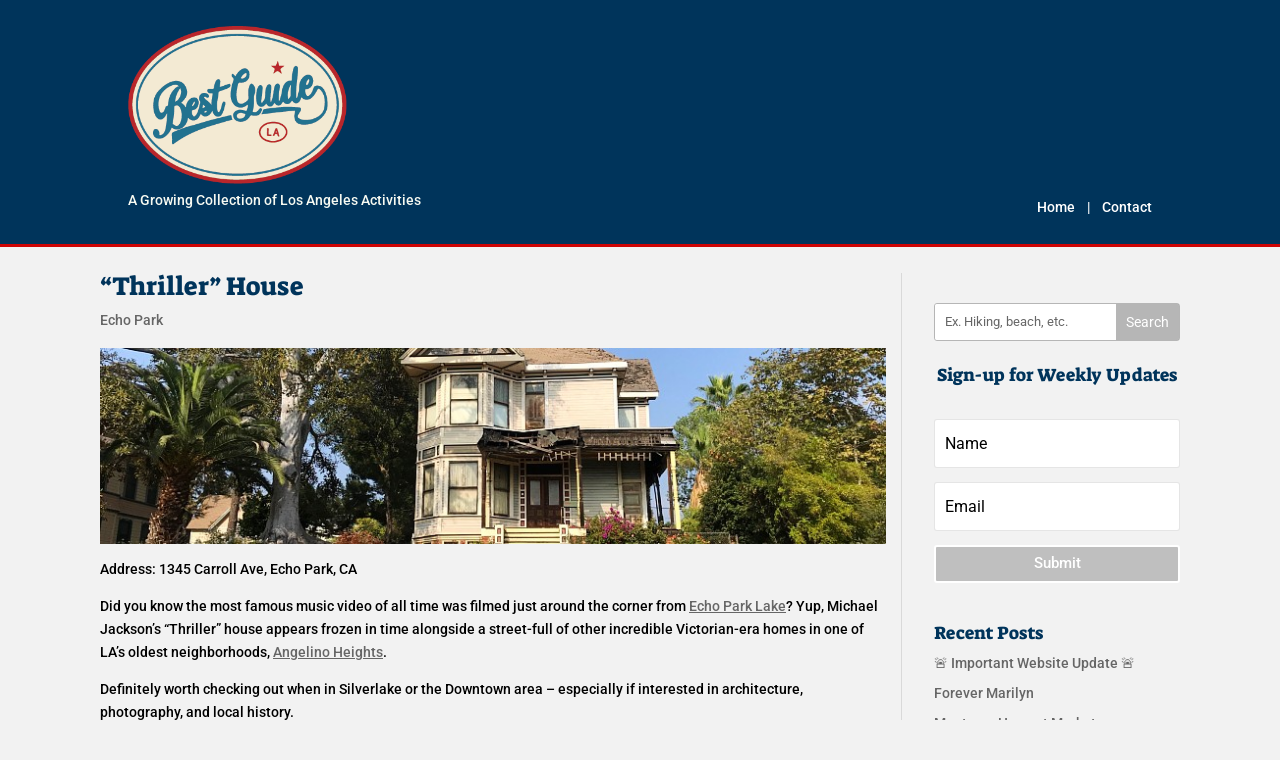

--- FILE ---
content_type: text/html; charset=utf-8
request_url: https://www.google.com/recaptcha/api2/anchor?ar=1&k=6Le0im0aAAAAAE5v2reG2p3EXLnCXkIZbHcflPc5&co=aHR0cHM6Ly93d3cuYmVzdGd1aWRlbGEuY29tOjQ0Mw..&hl=en&v=PoyoqOPhxBO7pBk68S4YbpHZ&size=invisible&anchor-ms=20000&execute-ms=30000&cb=qee1dnjup08n
body_size: 48668
content:
<!DOCTYPE HTML><html dir="ltr" lang="en"><head><meta http-equiv="Content-Type" content="text/html; charset=UTF-8">
<meta http-equiv="X-UA-Compatible" content="IE=edge">
<title>reCAPTCHA</title>
<style type="text/css">
/* cyrillic-ext */
@font-face {
  font-family: 'Roboto';
  font-style: normal;
  font-weight: 400;
  font-stretch: 100%;
  src: url(//fonts.gstatic.com/s/roboto/v48/KFO7CnqEu92Fr1ME7kSn66aGLdTylUAMa3GUBHMdazTgWw.woff2) format('woff2');
  unicode-range: U+0460-052F, U+1C80-1C8A, U+20B4, U+2DE0-2DFF, U+A640-A69F, U+FE2E-FE2F;
}
/* cyrillic */
@font-face {
  font-family: 'Roboto';
  font-style: normal;
  font-weight: 400;
  font-stretch: 100%;
  src: url(//fonts.gstatic.com/s/roboto/v48/KFO7CnqEu92Fr1ME7kSn66aGLdTylUAMa3iUBHMdazTgWw.woff2) format('woff2');
  unicode-range: U+0301, U+0400-045F, U+0490-0491, U+04B0-04B1, U+2116;
}
/* greek-ext */
@font-face {
  font-family: 'Roboto';
  font-style: normal;
  font-weight: 400;
  font-stretch: 100%;
  src: url(//fonts.gstatic.com/s/roboto/v48/KFO7CnqEu92Fr1ME7kSn66aGLdTylUAMa3CUBHMdazTgWw.woff2) format('woff2');
  unicode-range: U+1F00-1FFF;
}
/* greek */
@font-face {
  font-family: 'Roboto';
  font-style: normal;
  font-weight: 400;
  font-stretch: 100%;
  src: url(//fonts.gstatic.com/s/roboto/v48/KFO7CnqEu92Fr1ME7kSn66aGLdTylUAMa3-UBHMdazTgWw.woff2) format('woff2');
  unicode-range: U+0370-0377, U+037A-037F, U+0384-038A, U+038C, U+038E-03A1, U+03A3-03FF;
}
/* math */
@font-face {
  font-family: 'Roboto';
  font-style: normal;
  font-weight: 400;
  font-stretch: 100%;
  src: url(//fonts.gstatic.com/s/roboto/v48/KFO7CnqEu92Fr1ME7kSn66aGLdTylUAMawCUBHMdazTgWw.woff2) format('woff2');
  unicode-range: U+0302-0303, U+0305, U+0307-0308, U+0310, U+0312, U+0315, U+031A, U+0326-0327, U+032C, U+032F-0330, U+0332-0333, U+0338, U+033A, U+0346, U+034D, U+0391-03A1, U+03A3-03A9, U+03B1-03C9, U+03D1, U+03D5-03D6, U+03F0-03F1, U+03F4-03F5, U+2016-2017, U+2034-2038, U+203C, U+2040, U+2043, U+2047, U+2050, U+2057, U+205F, U+2070-2071, U+2074-208E, U+2090-209C, U+20D0-20DC, U+20E1, U+20E5-20EF, U+2100-2112, U+2114-2115, U+2117-2121, U+2123-214F, U+2190, U+2192, U+2194-21AE, U+21B0-21E5, U+21F1-21F2, U+21F4-2211, U+2213-2214, U+2216-22FF, U+2308-230B, U+2310, U+2319, U+231C-2321, U+2336-237A, U+237C, U+2395, U+239B-23B7, U+23D0, U+23DC-23E1, U+2474-2475, U+25AF, U+25B3, U+25B7, U+25BD, U+25C1, U+25CA, U+25CC, U+25FB, U+266D-266F, U+27C0-27FF, U+2900-2AFF, U+2B0E-2B11, U+2B30-2B4C, U+2BFE, U+3030, U+FF5B, U+FF5D, U+1D400-1D7FF, U+1EE00-1EEFF;
}
/* symbols */
@font-face {
  font-family: 'Roboto';
  font-style: normal;
  font-weight: 400;
  font-stretch: 100%;
  src: url(//fonts.gstatic.com/s/roboto/v48/KFO7CnqEu92Fr1ME7kSn66aGLdTylUAMaxKUBHMdazTgWw.woff2) format('woff2');
  unicode-range: U+0001-000C, U+000E-001F, U+007F-009F, U+20DD-20E0, U+20E2-20E4, U+2150-218F, U+2190, U+2192, U+2194-2199, U+21AF, U+21E6-21F0, U+21F3, U+2218-2219, U+2299, U+22C4-22C6, U+2300-243F, U+2440-244A, U+2460-24FF, U+25A0-27BF, U+2800-28FF, U+2921-2922, U+2981, U+29BF, U+29EB, U+2B00-2BFF, U+4DC0-4DFF, U+FFF9-FFFB, U+10140-1018E, U+10190-1019C, U+101A0, U+101D0-101FD, U+102E0-102FB, U+10E60-10E7E, U+1D2C0-1D2D3, U+1D2E0-1D37F, U+1F000-1F0FF, U+1F100-1F1AD, U+1F1E6-1F1FF, U+1F30D-1F30F, U+1F315, U+1F31C, U+1F31E, U+1F320-1F32C, U+1F336, U+1F378, U+1F37D, U+1F382, U+1F393-1F39F, U+1F3A7-1F3A8, U+1F3AC-1F3AF, U+1F3C2, U+1F3C4-1F3C6, U+1F3CA-1F3CE, U+1F3D4-1F3E0, U+1F3ED, U+1F3F1-1F3F3, U+1F3F5-1F3F7, U+1F408, U+1F415, U+1F41F, U+1F426, U+1F43F, U+1F441-1F442, U+1F444, U+1F446-1F449, U+1F44C-1F44E, U+1F453, U+1F46A, U+1F47D, U+1F4A3, U+1F4B0, U+1F4B3, U+1F4B9, U+1F4BB, U+1F4BF, U+1F4C8-1F4CB, U+1F4D6, U+1F4DA, U+1F4DF, U+1F4E3-1F4E6, U+1F4EA-1F4ED, U+1F4F7, U+1F4F9-1F4FB, U+1F4FD-1F4FE, U+1F503, U+1F507-1F50B, U+1F50D, U+1F512-1F513, U+1F53E-1F54A, U+1F54F-1F5FA, U+1F610, U+1F650-1F67F, U+1F687, U+1F68D, U+1F691, U+1F694, U+1F698, U+1F6AD, U+1F6B2, U+1F6B9-1F6BA, U+1F6BC, U+1F6C6-1F6CF, U+1F6D3-1F6D7, U+1F6E0-1F6EA, U+1F6F0-1F6F3, U+1F6F7-1F6FC, U+1F700-1F7FF, U+1F800-1F80B, U+1F810-1F847, U+1F850-1F859, U+1F860-1F887, U+1F890-1F8AD, U+1F8B0-1F8BB, U+1F8C0-1F8C1, U+1F900-1F90B, U+1F93B, U+1F946, U+1F984, U+1F996, U+1F9E9, U+1FA00-1FA6F, U+1FA70-1FA7C, U+1FA80-1FA89, U+1FA8F-1FAC6, U+1FACE-1FADC, U+1FADF-1FAE9, U+1FAF0-1FAF8, U+1FB00-1FBFF;
}
/* vietnamese */
@font-face {
  font-family: 'Roboto';
  font-style: normal;
  font-weight: 400;
  font-stretch: 100%;
  src: url(//fonts.gstatic.com/s/roboto/v48/KFO7CnqEu92Fr1ME7kSn66aGLdTylUAMa3OUBHMdazTgWw.woff2) format('woff2');
  unicode-range: U+0102-0103, U+0110-0111, U+0128-0129, U+0168-0169, U+01A0-01A1, U+01AF-01B0, U+0300-0301, U+0303-0304, U+0308-0309, U+0323, U+0329, U+1EA0-1EF9, U+20AB;
}
/* latin-ext */
@font-face {
  font-family: 'Roboto';
  font-style: normal;
  font-weight: 400;
  font-stretch: 100%;
  src: url(//fonts.gstatic.com/s/roboto/v48/KFO7CnqEu92Fr1ME7kSn66aGLdTylUAMa3KUBHMdazTgWw.woff2) format('woff2');
  unicode-range: U+0100-02BA, U+02BD-02C5, U+02C7-02CC, U+02CE-02D7, U+02DD-02FF, U+0304, U+0308, U+0329, U+1D00-1DBF, U+1E00-1E9F, U+1EF2-1EFF, U+2020, U+20A0-20AB, U+20AD-20C0, U+2113, U+2C60-2C7F, U+A720-A7FF;
}
/* latin */
@font-face {
  font-family: 'Roboto';
  font-style: normal;
  font-weight: 400;
  font-stretch: 100%;
  src: url(//fonts.gstatic.com/s/roboto/v48/KFO7CnqEu92Fr1ME7kSn66aGLdTylUAMa3yUBHMdazQ.woff2) format('woff2');
  unicode-range: U+0000-00FF, U+0131, U+0152-0153, U+02BB-02BC, U+02C6, U+02DA, U+02DC, U+0304, U+0308, U+0329, U+2000-206F, U+20AC, U+2122, U+2191, U+2193, U+2212, U+2215, U+FEFF, U+FFFD;
}
/* cyrillic-ext */
@font-face {
  font-family: 'Roboto';
  font-style: normal;
  font-weight: 500;
  font-stretch: 100%;
  src: url(//fonts.gstatic.com/s/roboto/v48/KFO7CnqEu92Fr1ME7kSn66aGLdTylUAMa3GUBHMdazTgWw.woff2) format('woff2');
  unicode-range: U+0460-052F, U+1C80-1C8A, U+20B4, U+2DE0-2DFF, U+A640-A69F, U+FE2E-FE2F;
}
/* cyrillic */
@font-face {
  font-family: 'Roboto';
  font-style: normal;
  font-weight: 500;
  font-stretch: 100%;
  src: url(//fonts.gstatic.com/s/roboto/v48/KFO7CnqEu92Fr1ME7kSn66aGLdTylUAMa3iUBHMdazTgWw.woff2) format('woff2');
  unicode-range: U+0301, U+0400-045F, U+0490-0491, U+04B0-04B1, U+2116;
}
/* greek-ext */
@font-face {
  font-family: 'Roboto';
  font-style: normal;
  font-weight: 500;
  font-stretch: 100%;
  src: url(//fonts.gstatic.com/s/roboto/v48/KFO7CnqEu92Fr1ME7kSn66aGLdTylUAMa3CUBHMdazTgWw.woff2) format('woff2');
  unicode-range: U+1F00-1FFF;
}
/* greek */
@font-face {
  font-family: 'Roboto';
  font-style: normal;
  font-weight: 500;
  font-stretch: 100%;
  src: url(//fonts.gstatic.com/s/roboto/v48/KFO7CnqEu92Fr1ME7kSn66aGLdTylUAMa3-UBHMdazTgWw.woff2) format('woff2');
  unicode-range: U+0370-0377, U+037A-037F, U+0384-038A, U+038C, U+038E-03A1, U+03A3-03FF;
}
/* math */
@font-face {
  font-family: 'Roboto';
  font-style: normal;
  font-weight: 500;
  font-stretch: 100%;
  src: url(//fonts.gstatic.com/s/roboto/v48/KFO7CnqEu92Fr1ME7kSn66aGLdTylUAMawCUBHMdazTgWw.woff2) format('woff2');
  unicode-range: U+0302-0303, U+0305, U+0307-0308, U+0310, U+0312, U+0315, U+031A, U+0326-0327, U+032C, U+032F-0330, U+0332-0333, U+0338, U+033A, U+0346, U+034D, U+0391-03A1, U+03A3-03A9, U+03B1-03C9, U+03D1, U+03D5-03D6, U+03F0-03F1, U+03F4-03F5, U+2016-2017, U+2034-2038, U+203C, U+2040, U+2043, U+2047, U+2050, U+2057, U+205F, U+2070-2071, U+2074-208E, U+2090-209C, U+20D0-20DC, U+20E1, U+20E5-20EF, U+2100-2112, U+2114-2115, U+2117-2121, U+2123-214F, U+2190, U+2192, U+2194-21AE, U+21B0-21E5, U+21F1-21F2, U+21F4-2211, U+2213-2214, U+2216-22FF, U+2308-230B, U+2310, U+2319, U+231C-2321, U+2336-237A, U+237C, U+2395, U+239B-23B7, U+23D0, U+23DC-23E1, U+2474-2475, U+25AF, U+25B3, U+25B7, U+25BD, U+25C1, U+25CA, U+25CC, U+25FB, U+266D-266F, U+27C0-27FF, U+2900-2AFF, U+2B0E-2B11, U+2B30-2B4C, U+2BFE, U+3030, U+FF5B, U+FF5D, U+1D400-1D7FF, U+1EE00-1EEFF;
}
/* symbols */
@font-face {
  font-family: 'Roboto';
  font-style: normal;
  font-weight: 500;
  font-stretch: 100%;
  src: url(//fonts.gstatic.com/s/roboto/v48/KFO7CnqEu92Fr1ME7kSn66aGLdTylUAMaxKUBHMdazTgWw.woff2) format('woff2');
  unicode-range: U+0001-000C, U+000E-001F, U+007F-009F, U+20DD-20E0, U+20E2-20E4, U+2150-218F, U+2190, U+2192, U+2194-2199, U+21AF, U+21E6-21F0, U+21F3, U+2218-2219, U+2299, U+22C4-22C6, U+2300-243F, U+2440-244A, U+2460-24FF, U+25A0-27BF, U+2800-28FF, U+2921-2922, U+2981, U+29BF, U+29EB, U+2B00-2BFF, U+4DC0-4DFF, U+FFF9-FFFB, U+10140-1018E, U+10190-1019C, U+101A0, U+101D0-101FD, U+102E0-102FB, U+10E60-10E7E, U+1D2C0-1D2D3, U+1D2E0-1D37F, U+1F000-1F0FF, U+1F100-1F1AD, U+1F1E6-1F1FF, U+1F30D-1F30F, U+1F315, U+1F31C, U+1F31E, U+1F320-1F32C, U+1F336, U+1F378, U+1F37D, U+1F382, U+1F393-1F39F, U+1F3A7-1F3A8, U+1F3AC-1F3AF, U+1F3C2, U+1F3C4-1F3C6, U+1F3CA-1F3CE, U+1F3D4-1F3E0, U+1F3ED, U+1F3F1-1F3F3, U+1F3F5-1F3F7, U+1F408, U+1F415, U+1F41F, U+1F426, U+1F43F, U+1F441-1F442, U+1F444, U+1F446-1F449, U+1F44C-1F44E, U+1F453, U+1F46A, U+1F47D, U+1F4A3, U+1F4B0, U+1F4B3, U+1F4B9, U+1F4BB, U+1F4BF, U+1F4C8-1F4CB, U+1F4D6, U+1F4DA, U+1F4DF, U+1F4E3-1F4E6, U+1F4EA-1F4ED, U+1F4F7, U+1F4F9-1F4FB, U+1F4FD-1F4FE, U+1F503, U+1F507-1F50B, U+1F50D, U+1F512-1F513, U+1F53E-1F54A, U+1F54F-1F5FA, U+1F610, U+1F650-1F67F, U+1F687, U+1F68D, U+1F691, U+1F694, U+1F698, U+1F6AD, U+1F6B2, U+1F6B9-1F6BA, U+1F6BC, U+1F6C6-1F6CF, U+1F6D3-1F6D7, U+1F6E0-1F6EA, U+1F6F0-1F6F3, U+1F6F7-1F6FC, U+1F700-1F7FF, U+1F800-1F80B, U+1F810-1F847, U+1F850-1F859, U+1F860-1F887, U+1F890-1F8AD, U+1F8B0-1F8BB, U+1F8C0-1F8C1, U+1F900-1F90B, U+1F93B, U+1F946, U+1F984, U+1F996, U+1F9E9, U+1FA00-1FA6F, U+1FA70-1FA7C, U+1FA80-1FA89, U+1FA8F-1FAC6, U+1FACE-1FADC, U+1FADF-1FAE9, U+1FAF0-1FAF8, U+1FB00-1FBFF;
}
/* vietnamese */
@font-face {
  font-family: 'Roboto';
  font-style: normal;
  font-weight: 500;
  font-stretch: 100%;
  src: url(//fonts.gstatic.com/s/roboto/v48/KFO7CnqEu92Fr1ME7kSn66aGLdTylUAMa3OUBHMdazTgWw.woff2) format('woff2');
  unicode-range: U+0102-0103, U+0110-0111, U+0128-0129, U+0168-0169, U+01A0-01A1, U+01AF-01B0, U+0300-0301, U+0303-0304, U+0308-0309, U+0323, U+0329, U+1EA0-1EF9, U+20AB;
}
/* latin-ext */
@font-face {
  font-family: 'Roboto';
  font-style: normal;
  font-weight: 500;
  font-stretch: 100%;
  src: url(//fonts.gstatic.com/s/roboto/v48/KFO7CnqEu92Fr1ME7kSn66aGLdTylUAMa3KUBHMdazTgWw.woff2) format('woff2');
  unicode-range: U+0100-02BA, U+02BD-02C5, U+02C7-02CC, U+02CE-02D7, U+02DD-02FF, U+0304, U+0308, U+0329, U+1D00-1DBF, U+1E00-1E9F, U+1EF2-1EFF, U+2020, U+20A0-20AB, U+20AD-20C0, U+2113, U+2C60-2C7F, U+A720-A7FF;
}
/* latin */
@font-face {
  font-family: 'Roboto';
  font-style: normal;
  font-weight: 500;
  font-stretch: 100%;
  src: url(//fonts.gstatic.com/s/roboto/v48/KFO7CnqEu92Fr1ME7kSn66aGLdTylUAMa3yUBHMdazQ.woff2) format('woff2');
  unicode-range: U+0000-00FF, U+0131, U+0152-0153, U+02BB-02BC, U+02C6, U+02DA, U+02DC, U+0304, U+0308, U+0329, U+2000-206F, U+20AC, U+2122, U+2191, U+2193, U+2212, U+2215, U+FEFF, U+FFFD;
}
/* cyrillic-ext */
@font-face {
  font-family: 'Roboto';
  font-style: normal;
  font-weight: 900;
  font-stretch: 100%;
  src: url(//fonts.gstatic.com/s/roboto/v48/KFO7CnqEu92Fr1ME7kSn66aGLdTylUAMa3GUBHMdazTgWw.woff2) format('woff2');
  unicode-range: U+0460-052F, U+1C80-1C8A, U+20B4, U+2DE0-2DFF, U+A640-A69F, U+FE2E-FE2F;
}
/* cyrillic */
@font-face {
  font-family: 'Roboto';
  font-style: normal;
  font-weight: 900;
  font-stretch: 100%;
  src: url(//fonts.gstatic.com/s/roboto/v48/KFO7CnqEu92Fr1ME7kSn66aGLdTylUAMa3iUBHMdazTgWw.woff2) format('woff2');
  unicode-range: U+0301, U+0400-045F, U+0490-0491, U+04B0-04B1, U+2116;
}
/* greek-ext */
@font-face {
  font-family: 'Roboto';
  font-style: normal;
  font-weight: 900;
  font-stretch: 100%;
  src: url(//fonts.gstatic.com/s/roboto/v48/KFO7CnqEu92Fr1ME7kSn66aGLdTylUAMa3CUBHMdazTgWw.woff2) format('woff2');
  unicode-range: U+1F00-1FFF;
}
/* greek */
@font-face {
  font-family: 'Roboto';
  font-style: normal;
  font-weight: 900;
  font-stretch: 100%;
  src: url(//fonts.gstatic.com/s/roboto/v48/KFO7CnqEu92Fr1ME7kSn66aGLdTylUAMa3-UBHMdazTgWw.woff2) format('woff2');
  unicode-range: U+0370-0377, U+037A-037F, U+0384-038A, U+038C, U+038E-03A1, U+03A3-03FF;
}
/* math */
@font-face {
  font-family: 'Roboto';
  font-style: normal;
  font-weight: 900;
  font-stretch: 100%;
  src: url(//fonts.gstatic.com/s/roboto/v48/KFO7CnqEu92Fr1ME7kSn66aGLdTylUAMawCUBHMdazTgWw.woff2) format('woff2');
  unicode-range: U+0302-0303, U+0305, U+0307-0308, U+0310, U+0312, U+0315, U+031A, U+0326-0327, U+032C, U+032F-0330, U+0332-0333, U+0338, U+033A, U+0346, U+034D, U+0391-03A1, U+03A3-03A9, U+03B1-03C9, U+03D1, U+03D5-03D6, U+03F0-03F1, U+03F4-03F5, U+2016-2017, U+2034-2038, U+203C, U+2040, U+2043, U+2047, U+2050, U+2057, U+205F, U+2070-2071, U+2074-208E, U+2090-209C, U+20D0-20DC, U+20E1, U+20E5-20EF, U+2100-2112, U+2114-2115, U+2117-2121, U+2123-214F, U+2190, U+2192, U+2194-21AE, U+21B0-21E5, U+21F1-21F2, U+21F4-2211, U+2213-2214, U+2216-22FF, U+2308-230B, U+2310, U+2319, U+231C-2321, U+2336-237A, U+237C, U+2395, U+239B-23B7, U+23D0, U+23DC-23E1, U+2474-2475, U+25AF, U+25B3, U+25B7, U+25BD, U+25C1, U+25CA, U+25CC, U+25FB, U+266D-266F, U+27C0-27FF, U+2900-2AFF, U+2B0E-2B11, U+2B30-2B4C, U+2BFE, U+3030, U+FF5B, U+FF5D, U+1D400-1D7FF, U+1EE00-1EEFF;
}
/* symbols */
@font-face {
  font-family: 'Roboto';
  font-style: normal;
  font-weight: 900;
  font-stretch: 100%;
  src: url(//fonts.gstatic.com/s/roboto/v48/KFO7CnqEu92Fr1ME7kSn66aGLdTylUAMaxKUBHMdazTgWw.woff2) format('woff2');
  unicode-range: U+0001-000C, U+000E-001F, U+007F-009F, U+20DD-20E0, U+20E2-20E4, U+2150-218F, U+2190, U+2192, U+2194-2199, U+21AF, U+21E6-21F0, U+21F3, U+2218-2219, U+2299, U+22C4-22C6, U+2300-243F, U+2440-244A, U+2460-24FF, U+25A0-27BF, U+2800-28FF, U+2921-2922, U+2981, U+29BF, U+29EB, U+2B00-2BFF, U+4DC0-4DFF, U+FFF9-FFFB, U+10140-1018E, U+10190-1019C, U+101A0, U+101D0-101FD, U+102E0-102FB, U+10E60-10E7E, U+1D2C0-1D2D3, U+1D2E0-1D37F, U+1F000-1F0FF, U+1F100-1F1AD, U+1F1E6-1F1FF, U+1F30D-1F30F, U+1F315, U+1F31C, U+1F31E, U+1F320-1F32C, U+1F336, U+1F378, U+1F37D, U+1F382, U+1F393-1F39F, U+1F3A7-1F3A8, U+1F3AC-1F3AF, U+1F3C2, U+1F3C4-1F3C6, U+1F3CA-1F3CE, U+1F3D4-1F3E0, U+1F3ED, U+1F3F1-1F3F3, U+1F3F5-1F3F7, U+1F408, U+1F415, U+1F41F, U+1F426, U+1F43F, U+1F441-1F442, U+1F444, U+1F446-1F449, U+1F44C-1F44E, U+1F453, U+1F46A, U+1F47D, U+1F4A3, U+1F4B0, U+1F4B3, U+1F4B9, U+1F4BB, U+1F4BF, U+1F4C8-1F4CB, U+1F4D6, U+1F4DA, U+1F4DF, U+1F4E3-1F4E6, U+1F4EA-1F4ED, U+1F4F7, U+1F4F9-1F4FB, U+1F4FD-1F4FE, U+1F503, U+1F507-1F50B, U+1F50D, U+1F512-1F513, U+1F53E-1F54A, U+1F54F-1F5FA, U+1F610, U+1F650-1F67F, U+1F687, U+1F68D, U+1F691, U+1F694, U+1F698, U+1F6AD, U+1F6B2, U+1F6B9-1F6BA, U+1F6BC, U+1F6C6-1F6CF, U+1F6D3-1F6D7, U+1F6E0-1F6EA, U+1F6F0-1F6F3, U+1F6F7-1F6FC, U+1F700-1F7FF, U+1F800-1F80B, U+1F810-1F847, U+1F850-1F859, U+1F860-1F887, U+1F890-1F8AD, U+1F8B0-1F8BB, U+1F8C0-1F8C1, U+1F900-1F90B, U+1F93B, U+1F946, U+1F984, U+1F996, U+1F9E9, U+1FA00-1FA6F, U+1FA70-1FA7C, U+1FA80-1FA89, U+1FA8F-1FAC6, U+1FACE-1FADC, U+1FADF-1FAE9, U+1FAF0-1FAF8, U+1FB00-1FBFF;
}
/* vietnamese */
@font-face {
  font-family: 'Roboto';
  font-style: normal;
  font-weight: 900;
  font-stretch: 100%;
  src: url(//fonts.gstatic.com/s/roboto/v48/KFO7CnqEu92Fr1ME7kSn66aGLdTylUAMa3OUBHMdazTgWw.woff2) format('woff2');
  unicode-range: U+0102-0103, U+0110-0111, U+0128-0129, U+0168-0169, U+01A0-01A1, U+01AF-01B0, U+0300-0301, U+0303-0304, U+0308-0309, U+0323, U+0329, U+1EA0-1EF9, U+20AB;
}
/* latin-ext */
@font-face {
  font-family: 'Roboto';
  font-style: normal;
  font-weight: 900;
  font-stretch: 100%;
  src: url(//fonts.gstatic.com/s/roboto/v48/KFO7CnqEu92Fr1ME7kSn66aGLdTylUAMa3KUBHMdazTgWw.woff2) format('woff2');
  unicode-range: U+0100-02BA, U+02BD-02C5, U+02C7-02CC, U+02CE-02D7, U+02DD-02FF, U+0304, U+0308, U+0329, U+1D00-1DBF, U+1E00-1E9F, U+1EF2-1EFF, U+2020, U+20A0-20AB, U+20AD-20C0, U+2113, U+2C60-2C7F, U+A720-A7FF;
}
/* latin */
@font-face {
  font-family: 'Roboto';
  font-style: normal;
  font-weight: 900;
  font-stretch: 100%;
  src: url(//fonts.gstatic.com/s/roboto/v48/KFO7CnqEu92Fr1ME7kSn66aGLdTylUAMa3yUBHMdazQ.woff2) format('woff2');
  unicode-range: U+0000-00FF, U+0131, U+0152-0153, U+02BB-02BC, U+02C6, U+02DA, U+02DC, U+0304, U+0308, U+0329, U+2000-206F, U+20AC, U+2122, U+2191, U+2193, U+2212, U+2215, U+FEFF, U+FFFD;
}

</style>
<link rel="stylesheet" type="text/css" href="https://www.gstatic.com/recaptcha/releases/PoyoqOPhxBO7pBk68S4YbpHZ/styles__ltr.css">
<script nonce="E-KhyS2Lf341TY7XpO27yA" type="text/javascript">window['__recaptcha_api'] = 'https://www.google.com/recaptcha/api2/';</script>
<script type="text/javascript" src="https://www.gstatic.com/recaptcha/releases/PoyoqOPhxBO7pBk68S4YbpHZ/recaptcha__en.js" nonce="E-KhyS2Lf341TY7XpO27yA">
      
    </script></head>
<body><div id="rc-anchor-alert" class="rc-anchor-alert"></div>
<input type="hidden" id="recaptcha-token" value="[base64]">
<script type="text/javascript" nonce="E-KhyS2Lf341TY7XpO27yA">
      recaptcha.anchor.Main.init("[\x22ainput\x22,[\x22bgdata\x22,\x22\x22,\[base64]/[base64]/[base64]/[base64]/[base64]/UltsKytdPUU6KEU8MjA0OD9SW2wrK109RT4+NnwxOTI6KChFJjY0NTEyKT09NTUyOTYmJk0rMTxjLmxlbmd0aCYmKGMuY2hhckNvZGVBdChNKzEpJjY0NTEyKT09NTYzMjA/[base64]/[base64]/[base64]/[base64]/[base64]/[base64]/[base64]\x22,\[base64]\x22,\x22woYVPzk/w7VAYMKkw6JcwpHCosK+GVvCt8K0WisCw50iw61LWTPCvMOkIEPDuT0sCDwTeBIYwoBGWjTDugPDqcKhAAJ3BMKKFsKSwrVbShbDgFLCkGI/w5U/UHLDvcOFwoTDrhHDlcOKccObw4c9GjZVKh3DtBdCwrfDl8OuGzfDtMKPLARGPcOAw7HDlMKyw6/[base64]/[base64]/a8K1w4RywoELR3TCkmzCh3wlwplxw7/[base64]/CmApjw47CrQBGM0TCvCYxRVXDuBAbw77CucO5KsONwobCk8KBLMK8G8Klw7p1w4ZmwrbCigPCvBUfwrbCghdLwpTCsTbDjcOiFcOjakl+BcOqGzkYwo/CnsO+w71TfsK8RmLCnj3DjjnCpsKrCwZ2WcOjw4PCqCnCoMOxwp/Do39Dc0vCkMO3w6DCr8OvwpTCnytYwofDpsOLwrNDw7Mpw54FJXs9w4rDqcKeGQ7Ci8O8Rj3Dh37DksOjMnRzwokJwq5fw4dCw4XDhQs2w4waIcOIw74qwrPDnz1uTcOywqzDu8OsFsOFaARHdWwXSwTCj8OvZ8OdCMO6w7U/dMOgJ8OlecKIHMKNwpTCsQLDuwV8dRbCt8KWWRrDmsOlw7rCksOFUgzDusOpfBZMRl/DhHpZwqbCgMKEdcOUfMO2w73DpyfCgHBVw4DDo8KoLATDmEcqewjCjUoHNCJHeVzCh2ZqwrQOwok/dRVQwotoLsK8XMKkM8OawonCq8Kxwq/CmV/DgxtHw458w401KyHCt3zCgWkEOMOUw4kURXPCtsObT8KjKMK8aMKYOsO/w6vDpWjCg33DsnVcG8KKX8OUasOlw5BCEy9Dw4J3XxBnbcOdORU9IMK0TncZwq/CjTY8FjxgFcOMwr0yRkDCkMOpWcO4w6jDmR0kQsOjw7NgUMOVNjxkw4RyUB/DqcOtQ8OYwp/Dt1LDjj0aw4FgZsKxwoLCr0VnccO7wpJAA8OCwrlZw6nCocKbSiDCkcKLSG3DhwAxw4kXYMKVfsOLD8Kkw5Yow5TCiyx+w60Pw6oTw7M4woRldMKcCllPw6V9w7piOR7CusOfw6jCrSYrw59gIcOXw5bDocKIchM2w6rCqWfCs33DmsKbUygmwqnCgUU2w5/[base64]/Dhg8Mw4cSJwFEwpHCq0F4W8KnLMO3dcKzE8KtQUXCjiDDgMOOAcKgewXCs1zDnsK2UcORw6JQU8KkbsKVw4XCkMKhwp4LdcOPw7rDhnzCp8K4woXDucO0Z0INA1/[base64]/[base64]/DoMK6A8KIOcOdfFXDp2HDisK6w6PDm14Zwr9Pw7XDjMOEwpBUwoTClsKmXcKSccKvG8KFZk7Ds3ZRwrPDmUBkVizClsOIVk1MFsO5AsKUw41+RVjDs8KiCcOIWg/Do2PDmMKrwo3Csk5vwpkJwrtmw7fDjQHCicK7Mj4qwogaworDqMK0woPCp8Odwp1BwoXDt8KFw6DDrcKmwpnDtzfCsVJ2YSg3wqPDtcOVw5M3amI+dzTDoX44FcK/w708w7LDocKqw4LDj8OHw4orw6IQCMOWwq8Ww6VUC8OSwr7CvE/CicOsw5/DgMORMMKgVsOpwrlsDMOpcMOlf3rCkcK8w4XDvhTCvMKTw4k1wpfCoMKZwqzCrnNowofCm8OaXsO2GcO1AcO+NcOhw7NxwrrCh8Okw6/CoMOYwo/DrcK3QcKfw6Ybw5dIIMKbw4gVwqLDi1kyWVhUw44ZwrovPENpHsObwqLDksO+w4TDmDTCnBocEcKDYMO9TcO1w5DCp8OdS0rCo21PIgzDs8O1AcORIWdaL8OaM23Dv8O5LsKVwr7Cg8OMO8K/[base64]/[base64]/Ckl4CbcOuwrYubCMDFV3DkMOnMDXCu8OMwr15CcKkwpDDvcO9dsOMfcKzwpLCu8KXwrbDpBVEw5fCv8KnZ8OkdcKGfMKhIkbCi0XDgcONHcOXIWImwrZhwq/DvkvDv2hOBcK3FTzCnlIdw7ofA1zDhxrCq1DCqnrDtsOdw4fDpMOowpHClxvDnH3DrMOvw7BZIMKUwoYuw4/[base64]/w5dZU8OWKMOjL8OTw5oKw6zCjsOAwp7DpcK/wqQbIxDCr1bCuMKCcmHDo8Omw5PDnR/[base64]/Cm8Olw6oNNCDDqD3ChDDCp8KNAMOww6x3wppzAsKcaHQrw4NCVlVxwqvCmsOWLMKgIDDDrU/Cg8OtwrLDjiMEwq/CrkfDvU50RyDDpTQ5VgjCq8OjD8O4wpkMw7sTwqIacS8CLEXCjcONw6XDpVQAw6HCpB3ChCTCu8KMwoMmd24oAcOLw4vDgsKsXcOrw5Z+wrAlw5l3MMKFwplLw5cSwqltJMOtST1zdcK/w7cYwqLDt8O5woEvw5PDkTjDrBjCo8OpKVdaK8O/QsKfOnIyw7Qtwo1Vw4kcwrErw77CkBTDm8KRAsKDw4pdw6nCo8KbS8Kjw5jDihBEQD3DlxLChcOEGMKIFMOIMyxKw5cvw6vDglgEwpfDvmIWT8OXamTCmcODK8OcTydQGsOkw6gVw6U1w4fChj7DsQE7w5wdbAfCs8Oqw6/CsMKkwqAlNSI+w5s3wrHDh8Orw5Y5wo8lwo/[base64]/CtMKjw6zCukUUw7nDtcOnDy/Cu8Oow5vDpcK6wozCs0/Dr8KcdcOjCMOmwp/CicK5w6rCvcKzw4/[base64]/DkS7DslZow5jDji1Rw5bCrsKyfWdMwrHCjMKnw5gLw4dJw6FQesOnwqHCtgLDuV7CrFNow4bDvDHDgcKAwpw0wqVsGcKSworDj8OOw588wpo3w7rDtUjChQNNGxLCs8O7woLCrsK5LcKbw7rCp0PCmsO7YsKMRWotw5DDtsKKGVpwZsOYeGoQwr0uwow/wrYvSsO0K1jCgsKjw5wwFcKSUDMjw58GwoPDvBtlc8KjPU7DscKrDHbCp8OfDCFbwpVKw4I+IMKVwrLChsK0EcOFeDogw4rDtsO3w4gmFcKkwpAZw5/DjjxbU8OaMQLDpcOtNyjDnGvDukDCmcOqwpvCmcK9UyXChsOaeAFEwqN/PWVvw64ncmTChEHDrzk2LcO7WMKMw6XDt27Dn8Opw7jDqHbDrlnDsnXCp8KVwo1gwqY2GERVDMKqwpXCoB3CmMORwp/[base64]/DtWo1wpFhw6BxwodbwoVww4x6eynDnS3DpcOMWBoYITzCl8K2wrk+MlzCrsO9aQLCtATDiMKeNcKNJMKTBcOaw6Fsw7jDjSLChE/DrxgtwqnCmMKAbF9fw6c0OcO9cMOCwqF5G8K0ZFlLXTBhw5YvSDbCiQvDo8K1L2LCuMOdwp7Dv8OZdD07w7vDj8KLw6jDqmnDvV9TeCw9fcKhB8OidsOWIsKzwpRBwrnCkcOxJMKVew3DsD4Cwr5pScK3woHDtMONwo42wpZqH3HChF/[base64]/CssOcPh0tw7c6UcKXMA3CiGPCiMK3wp4XVE87wpc+w7pcP8OcHsOdw5wOfldFUTLCisONcsO4eMKwDsOhw705w7xSwq3CvMKaw5sjC0PClcKgw7EWEmLDuMOjw4/Cl8Otw6pUwrpKBlHDpAjCjCjCi8Odw4jCuwEBU8KbwozDp0s3Bh/CpA0jwo15NMKvfEBxQyvDtzMfwpBLwpHDlFXDqFMiw5dsBDjDr2TCsMOrwqMGVkXDisK6woXClcOjw4wZXMO6Yh/DiMOKXSI8w7ofeUhiWcOiMsKPX03DlTAfenXCtzdsw6RYN0bDkMO9JsOSwqHDjU7CoMK2w5DCoMKXFQQ/w7rCmsOzwr1lwqArW8KjLMK0asOUw7ApwpnDmzjDqMOqMSrDqlvCvMKfOwLCg8K8HsOpw7PCp8Oxw68xwqBba13DuMOnIiwxwpDCnU7CkQPDp0U3TjRzwojDq18FLWfDsVPDgMObUBZ/[base64]/DgxfDhB/CqsOebArCt8KdI8KmwqLCsjJEGXjDhBfCvMOWw4R7OMOVKMK3wrBrwpxKa0/[base64]/DvTIGaX0XwpZbw6l2N8KnHX3DmknDncO/w4rCiSNXwqfDnMKvw7vDocORTsKlc1TCucKsw4bCtcOIw5BrwrnCoy9fc199w43DhsKKDwYcMMKJw6ZjWFvCscKpMljCpGRrwqY/woVIw4RPGistw6DDjsKcVCLDoj4bwo3CmitXfsKRw6LChsKBw45Pw5xpWMOnBCzDoyHDjEscC8KPwrAww6vDmzI8w6tsVcKtw7vCrsKRABLDo3Vew4rCn29Vwp1sQXLDph3CvcKCw6/CnHjCsB3DihFhQsK9wpLCtMKgw7bCnAEhw6DDvsKMWgzCvcODw4PCq8O0WCgLwqTDkCYdPkknw7fDrcO2woLClm5JAHbDpl/DqcK7A8OHPXFkw6HDj8K4DcKMwr90w65/w5HCnFXCiE02Ey7DnMKIUcKyw74QwojDozrDvkdJw7HCo2HCicOwDXQLNRVvQ0DDkl98w6rDiGnDrMOvw7TDsUjChMO5eMK7wr3Ch8OIMcOnKyHDrBctZsOcSUPDscObUsKDDsKTw5LCssKVw5YsworCoA/Csmt1dlseLk/ClFrCvsOPAsO1wrzDlcKcw6PDk8KIwp1ef2c4JzAAQF0jbcOBwrfCiV/DoU1jwolfw4TChMKUw7IVw5XCicKjTwQww4AFT8KORRjDpcO5IMKafxViw6fDgRDDm8K+Tn8XJcOIwrTDrz0UwrrDlMKvw5haw4zCuhtZOcOqUcO/MEfDpsKNa0J5wqk4JcKqB2vDoyZHwp81wrRpwrJZXRrCnTjClVHDuCXDhTXDjMOsFwFfcyI2w77Dnjstw67DhMKEwqM1wq/CucOEVGJew6puwoIMZ8KHPGnCk0jDicKgQndvH1DDrsKdeGbCkkQYw5w/w6MzHiMJMl/CvMO/XnrCisK6VsKQeMO3wrBOd8K4DAQ/w77Csi3DuiRdw5oRUVsVw71Xw5vDgG/Dq2wwLE8ow5nDm8OdwrISwpErbMKvw6YHw4/CiMOWw4bChR7CmMOmwrXClBcxbhzCrMOcw6JjYcO1w7odw6/ClAJlw4YPZnxna8OlwrZewo/CpMOBw7lgd8OTBsOWecKJAXNZw70Kw4HCksOxwqvCkEfCqGxfeUYYw4nCiTk9w6RbAcKrw7N1QMO8agBWRHYoXsKcw7jCkS0pKcKWw4hXWMOJHcK8woHDhGcOw7fCvsKHwpVTw4ICWcOiwrrCpiHDnMK5wpLDisOQcsKAfhPDhBfCoj/DjsKjwrnCh8OlwpZYwq1tw4HDmx/[base64]/AMO8DcK4TC5Mw7MvwpTCm8OiwoJJwrzCiTXDiyQRdgrCs2LDhsKkw60hwrbDjg7DtSg0wp/[base64]/DkMKdw5zCmsK2csO2CsO0w5Vjwo5IZUrCpmMlaHQGwoPDkSA1w5nDvcK7w4kLXzx7wpDCqMK8QlTCnsKfHsKhPyfDr2I3JDbDoMOYZVpmfcKyNXTDnMKqKcKVaA3DrnAPw5bDnsOuEMOzwo3CmwTCrMO3UW/CnhRSw7FUw5RjwoV9LsOHXkEhaBQnw5wMBDzDmMK0YcO4wqrDlMKUwpVOBw/DhUTCpXdpZgXDgcOrGsKPwrMZfsKxMcKNasOcwr8xVgE7SwHCq8Kxw6kzwrfCscKNwoJrwoklw5tJPsKIw4sYecKSw5YmA0TDmyFiFjHCjXfChi4Iw5HCuU3DkcK6wo/[base64]/DmDDDk3rDhnhAJsKeHMObwojChh/Dr17DhcKHYjDDrcKzBcOnwrLDhsO6dsOnC8K0w60APksHw5DDiV/ClMOrw6LCjRnCvWfDgXBYwrLCs8OtwotKWMKww4LDqBfDh8OZKTXCqsOQwrp/ez5cGMKPM1dAwoVVYsKgw5TCosKdDcK8w5XDjsKfwrHCnxx3wpVJwoQlwoPDvcKnWyzChwXCvsKxa2AUwohqw5R6NsKHBgIgwpfDucOOw4tMcDUvU8O3XMK8ScOafxQLwqFew5V4NMO0XMOFfMKQRcOdw5d4w7LDsMOgw6XClUZjNMO/[base64]/CjSsZQQNBwq/DkGTCsWMKwrZqwqXDicK/[base64]/[base64]/JsOFXg7Dh8KNScKMR8Kzw5FCwox+wr3CscOhwoTCjsOIwrIjwpDDicOGwrHDqm/DtVl0XXpuayp0w6F2A8OBwopSwqfDqXojKn7CkA0vw7sBw4p8w4TDqyXCpGoYw63Ck0Q9wpvDhnXDukN8woR7w4w5w6g1RnzCqsKqZcOVwqHCt8OAwrJSwqhCcyMDTxZscXnCljI7V8O0w6/CuS0jPiXDrAoOfMKvw7DDrMKKccOWw4ZWw6sowoPCj0F6wpFaegtCXHplLcOpUsOhw7R8wr3CtMKAwqZUP8Knwo1cL8Oewr8rPQIZwqtGw5HCusO6IMOqwq3DqcOfw47CvcOre14rFHzCkDVjOcOQwp3DjAXClyXDlgLChMOtwqN1fyLDoy/DrMKATsO/w7AWw4E3w7zCnsOlwoVQXTXCvjRHczgzworDmcOkPsOawonCiw5YwrBNP2TDl8O0dMK9NcK2SMKmw5PCvD52w4rCpsKIwrBtw4jCiXnDq8O2QMOiw6RTwpjCiTXDn2pSRDbCvsOXw4NTFXzDoFbCkcKkemXDjQYUex7DnSHDl8OlwoE/Bh11E8O9w4PCv0dkwoDCssKlw7o2wrVWw6UqwpAsL8KiwpjCicO1w7IpDSlQX8KIKDjCjsK4LsKPw5IYw7Ugw5J4fFIlwpjCrsO8w7/DoV8Dw5Rmwrklw6YrwqPCk07CuijDjsKISVfCicOrZH/CncOwNHHDj8OgM09eJC98wqbDrE4Hwo59w4FQw7Q7wqVEQyHCp2QqN8Kew6HCrsO5PcKxCSnCoXoVw6R9wo3CkMKpRX1xw6rCmsKKA2TDvcKJw4jCvjTDjcKAwpEUFcKlw4tAZg/Dt8KUwoLDpRLCkTDDvcOUHz/CqcOoXmTDjMKnw4kdwr3CjC5EwpTCqkHDmB/Dn8OVw5rDq109wqHDj8KYwqrDulDCmsKtw5vDrsO8W8K1YCY7GcOpRm0fHm05w6ZRw6HDtlnCv0TDgcOIESPCujbCmMOgVcK6wo7ClsKqw58Ew5bCu07DsThsUUEPwqLDqCDDj8K+w7XCmsK5K8Opw7U4Zx1IwoZ1BH9mUyBPKcKtCkzDmMK/UCI6w5QNw7nDi8K/ecKcSmXCjy1KwrBUKFTCoyMSWcOUwqHDv2jCjVJ5ccOdSSVxwqLDtmQzw7k1fcKywrvCssOXJcOew7LCvFPDuTJNw6dww47Dq8O1wqw6F8KBw5XCkMKow4wqPsKPf8OREHLCvBfClcKAwqRJSMOlM8K1w5gMKMKGw6PCmVkvw6nDjS/DnDY1FT1OwqYrZ8K3w4bDrFLDssKtwqLDigQgGsObB8KTOnfDpxPCqxA4KgDDmHZXLsOCAS7DlcOdw5d8T0/[base64]/DksObdsKGb8KDKVfCpgvCr8KwREMwVCpkwqwnMDZow6rCvgrCtznDgj/Ckh1lG8OMB34jw6lawrTDjsOqw6DDucK3dxxUw43Dgi5ww78ERjd2ByfCoTzCpX3DtcO+wpk6w77Du8KCw7tcPy88fMOKw5rCvhHDrUHCk8OUaMKGwqLChn7ClcOiLMKjw4lJByYiIMONw6NccQrDrcOJJMKlw6/Cr0cIWgTCjjcwwq9Zw5TDg1DCgiY3w7zDi8Kjw6ZFwpjCh0QhEsONLEsiwqFaMsOlIznCksOVZBnDuAA5wql8G8K8LMOcwpg/KcK+DRXDn1EKwqAnwp8tCSYSD8OkZ8KSw45XTMK3TcOvYgR2wqLDrEbClcKKwp9NLFUwbR88w7PDscOpwo3CtMOmTX7DkXZhVcK2w6ANWMOpw7bCvFMMwqTCq8KqPC5Bwrc6XcOwEMK3wrN4CRHDmE5DdcO0LBbCo8KDGcKlYgDDh1fDnMOqZisrw7VGwq3Cmw/[base64]/LcKywo5cwqrCiMKoKcOkB3/Dn10jbcKiw7xOwpMqw44Cw5pAwoPDnDYGW8O0NMOfwoYzwqzDmsOtDcK6bSjDjMK5w7LCusO0wpI8AsOYw4/Duy1dOcKpwqEbakZhXcO4wqFiOxFQwpcKwoFDwqLCucKKw5Bpw7B7w5/CmzxPT8K6w6TCmcORw5zDjBLCosKKLXILw7ITFMK2w41/Ln3CkWzCp3gawqbDswTDh1LCkcKuU8ORw7t5woLCikvClGfDv8KECj3DucOIf8Kbw4bDiFl9IlfCisOPYkLCiW9nw5/DkcKdf0PDl8OtwqwfwrYHEsKnBMKJe1LDnW/Dl2Ylw6EDeyzCk8OKw6LCg8K1wqPCnMKGw552wrduwpPDpcOowrHCu8Kswr0swoHCsy3CrVB6w6/DlMKlw5zDvcORwrDChcK4M1HDj8KSX3JVG8KyKsO/MwfCl8Kbw79kw5DCvcOrwrzDlBN9ccKNE8KdwprChsKLCD3CnTZfw6nDvcKcwqrDvMKMwot+w7gHwrTDu8Ofw6vDksK1F8KlWmDCj8KXCcKHY0XDgcOhE1/CiMKbYmrCm8KOe8OnaMO8wrMFw7cxwq5lwqrCvwbCm8OPCMOjw5jDkjLDqCAWCA3CuH8RLXPDohrCtUjDqm3DocKcw6tpwobCicOHwp0Rw6YkRHM9wo8tIsO3bcK0IsKAwoEEw5oTw7nCjhrDlMK3UMKMw5vCl8O9wrBOam/CjT/CjcK0wpbDgzpOTn4Gwq1sEsOIw5l8U8Ohwq8Qwr9IccOGMA5ywrnDn8KyFcOXw59kZgTCgSjCmTzCu1lHdTrCtGzDqsOwbhwkwpd/wqnCmkRpXxQAV8OfICTCnMKkfMOAwpNiSMOiw49ww6HDkcOKw5Ecw5MMw5UvfsKZw40fLVjCiix+wop4w5PCusOdfzcTVMOBMw3CkkHCrSw5Oz0Jw4NhwojDlFvDunXDsQcuwqPCmj7DuHxmw4guwr/[base64]/[base64]/DpcKFRmXCjcK6JsOrwqPCgcObbAfDhw7DtSfCu8OHZcKwNcKMAMK3w5QzSsOOw7zCmsOPeHTCoiYew7TColEAw5FRw5PDgMOHw7QwLMOmwpfDiE/[base64]/[base64]/[base64]/[base64]/DvMKKKMOrw7IibBrCg8OqSMK9w7vCosOFw5EiOMKNwp3Do8KHbcKZAQnDisObw7TCgR7DnjzCisKMwpvCosOtecOSwrzCl8OxTSbCrlnDhnbCmsOOwrodwoTDlTd/[base64]/DlWvDg8KfNMKbw7EcZsOxwrbCgcOZwq0gwpYMUmFKwpnDucOaNzxEfQ7Ch8Oow5cww4IrH1UMw63DgsO+w5rDlk7DsMOVwo01A8OER15TPSdCw6LDg1/Cp8OicMOEwokpw59Sw49oaX/[base64]/CmBLCi2JNMcKsFW3DnShww6lYw4lRwpvDiF9OwrFWwpLCmcKow6VIw57DoMOoQGpAN8O5L8OnNcKPwoTClw3CkgDCpAw5wp/CrUrDvW0dS8KKw73CmMKIw6HCl8Omw5bCqMOJc8OYwoDDo2nDgRnDm8OXSsKrF8KOLQ5zw5jDt2fDtMO0SMOiccKUDCovScOXRMOsYSTDkwF7ecK4w7PDgsOxw7HCpDM/w6Aqwrcmw5xEw6DCpjjDmWwEw5XDnjbCisOWYwwMw6hww4IhwoUiHMKwwrIZA8Kbw7DCmcKjfMKPfSJ/w4jCmsKHBD9xJF/CvsKyw7TCrjrDjBDClcKzODrDs8Kcw7PCjxwyX8OwwoIbXEtOdsOKwrXDqyjCsEcXw5YIfsOdcGUQwo/DtsKMQVEuHgzDuMKXTiXCiy/[base64]/w796wqMBCHB7IsKmw59Twok+Y1FgTngONxbCncOEMFchwprCgsKLJ8KiJlvDvQfCgVA+QgfCtsOdRMOODcOOwoLCjkjDgjghw4DDjQnDosKawpNgR8OQw4lnwo8MwpLDjsONw6jDi8KmGcOhLAsOO8KuH3hBScKcw7DDiBzCkcOTwpfCvMOqJB7CsD4YW8OZMR/ChcOLLcOIZlPCh8OtH8O2IsKGwpvDgEEbw7oTwrXDiMOfwppOPzTDk8Oww693JBZvw7xoH8O2JgLDrsK6fGZkwp7CqHg+acOmam/CjsOzw5fCuRDCg1HCoMOmwqPCq0sRTcKLHGXCsHHDsMKsw7NcwrXDpMKcwpwMDXvDuARHwqs+KsOtNVMtDsKuwod1HsOqw6TDkcOfAkXCvMKjwp/ChRbDlsOGwo7DssKewrgZwpFUS0B5w4zCpQRLdMK1w5LCmcKrXsK8w5XDiMKJwqRISEp+K8KlNsK6wqMEAMOiIMOKFMOUwp/DtmTCqlnDi8K2wqrCssKuwr4hScOWwpPDiXITIBLChCcjw4I2wosDwoHCjVfCt8KHw4PDuw9jwqTCo8KqPCDCl8Ovw4FbwrDCigx4w45yw4wBw6lMw7zDgMOpD8OZwqM3wroDG8KwCsOLVjTDmFXDgMOtUcKLc8K/[base64]/DnsKCb8OdegllCMKNw4QFw6LCh8Kawqglw7HDkcOJw7fDm1FKEB1oFWpNDjDDm8Obw4HCs8O8YnJlCwTCsMKBeWJTw78NdGVIw7wUUDBOHcKYw6LCrBQWdsOwN8OYfcKkw7Bqw63DuRNHw4TDtcOgasKGB8KiEsOHwogqZ2HCmnvCrsK6RsOZFV/Dm2kEEz5xwpwLwrfDj8K1w41VY8O8wo4kw5PCugBmwrPDmg/[base64]/DvcK3KxDDnMOzw4Npw6DDpHA9woNsZcKNwoLCusK7J8K2Bh/CjA9Gc0jDkcK8C3jCmnrDk8Kuw7zDr8Obw5tMQDDClTLCnHAnw7x/[base64]/[base64]/DpxrDnsKLO8OuU0TDrcKUwpowCmNGwqDDp8KtA3/[base64]/ckjDoCfDknHDm0HDrDrDpMOGwqtLwoRNw5XCn8Kbw6HDl3dCw7Y4OsK7wrrCi8K5wqnCjT4RSMKmBcK/[base64]/DkMO5w4nChcOxBH/DgwA0w6rDrMOSdcOrw7cxwqrDgFrCnhDDgl/CrAVLT8OacQvDnDU1w5rDmHg/wrBnw7YJMVrDmMOxIMKGXcKtfcO7W8KpSsOyXn9SA8KNCsOFEmdGwqfDmQvCqlTDnRzCsk7DnXtbw7kxY8ONTnoQwpDDoCZmO3TCqEUcwrTDlmfDpsKqw6DCg2Qhw4rChy4jwoDCh8OEwpzDq8K0Ek/Cn8OsHGEFwpkGwoRrwp3Ds2jCnCbDr39BRcKPw5QKN8KvwrcsXgPDqsO2diYoNsKaw7DDtQfCk3IeG2pqw4rCq8KJYsOOw5tjw5dbwpgew5xsdsKpw5/DtcOqcyLDrcOmwp/CmcOnKFvCv8KFwrjCsUXDgn3DqMOARx4Hf8KXw4lkw5/[base64]/[base64]/[base64]/DnkHDo8KnATDDml4xwoPCnsKZwokZwr3Cr8ONwqLDvSvDmGsYcG/ClEYoDsKRSsKHw7wNcMKjRsO1FkoOw5vClcOUWDnCnsKUwrABUC/DgcOpw4xTw5QtI8O/GcKXNxDCsQ5SGcKuw7rDkj59VMOzLcO9w6BqY8OswrwDC3AVwrM/HWXCv8OEw7FpXiLDpFxfIk/DhzM4D8Oew5PCjg87w7XDi8KPw50rB8KOw7jCs8ONFMOxw5zDjjrDkzN/V8OPwq45w4oABMKzwpBMacKqw67Dh39cFmvDiCYrFCoywqDDvE/CrsOswp3Di14CYMOcXQbDk3TDkDfCkh/[base64]/CoBHDlhjDs8OIwoHCiMKKwo1GKC45IXVvS3/CqAfDu8Kow4jDtcKYWMKQw712F2XCkVMfViXDnQ0VY8OQCMKFIhnCg3zDmirCl03DiwLCq8OPIlBKw5nDq8OaMGfCqsKtasOlwpJlwp/DrMOMwozCrcOfw4TDqcOgEcK1SmfDnsOJVno9w5bDjzrCpsKbCMKewohVwpLCtsOIw7B/[base64]/[base64]/CgcK0w6wNc8Onwp7CjcKtXEYEwoXDkWrCl8KowqVuwoAZOMOHFcKjB8OZQCUHwrlNL8KEw6vCoW3CgCBCwrbCgsKHOcOLw48qS8KxWyAmwpt3wrgaesKAE8KYb8Odf0BfwpfDusOLH04OTHtLOE4MaizDqGwGKsOzY8Ovwr3DjcKKPxYyasK+Aip/KMKew5/DrQ9ywqNvYjzCmEFTXF/[base64]/FTdjw7fCr8OnwofCsAAPaMOqw7HCvx9DwoTDncKDwqfDicOhwrDDlMOPTcKYwpDChGDCt3rDvhtQwop5w5TDuFkrwr3ClcKLwrLDg0hWRhcnGMOtfcOnbsKIY8ONXU5rw5J1w7U9wpBACFvDjwk9PcKWG8Krw5I1wq/DscKuexLCtkwjw4ZDwrjCgVlwwqJ5w7E1EkbClnZ6OwJ8wo7DgcKFMsKINxPDlsOBwpl7w6LDtMOaCcKJwq1gwqkpLTE3wqJ3SUrDpwXDpQDCjFPCtxnDkUB1w6LCiz7DtsOUw43CvD/[base64]/DuVUwwo7CkWxJwrkvwqkqw5nDmsKawpzDmVDCoGvDu8OeOxfDriDDmsOvHXtcw71swoLDtcOXw6wFOSHChcKbAHN5TkkTf8KswrNWwoA/DCxDw7oBwo7Cr8OXw5DDl8OSwqhDNcKLw5ZZw4rDgsOew6pZb8KoTTzCh8KSwpAZK8KZw6HDnsOba8KBw6N2w7hjw61uwpvDisKsw4Ujw4bCoCXDjUoHw6XDoE/CmQp+EkrCt3vDl8O6wozCt1PCoMKMw4nCnXPDtcOLXsOow7DCvMOtThdBwpLDksOYXALDoEF2w6vDlzcAwrIrBnHDuD5Pw6w2OALDphvDgEnCtXlHbFseNsOWw4lALMKODxTDi8Ogwr/DisONbcOce8OawpLDozjDmcOpNjcGw5HCrH3DpsKTT8O1MMO1wrHDscK9P8OJw77Cu8OzMsOrw4XCucONwpLCtcOZAA5gw7/CmTTDu8Omwp9pd8K/wpVeccOwG8OuFS3CrsOcI8OydsKtwpsRWMKTwq/Dnmhjw4wXFRQ8C8OtVxPCmV0GO8OARcOswqzCunTChUjDmjotw7vCkTopwrvCgH18PBLCp8OJw40IwpByAwnCnF9AwpXCtCUeFmPDkcOdw73DhDl2ZsKKwoQkw5/CnsK+wpTDusOXOcKjwrgHB8ORUsKeTMO6M3Izw7HClcK/A8KOeAFHC8OxAgTDlsOvw4kDeTjDl0/CpzXCuMOnwonDtxrCpzfCrcOMwocaw59bwqcRwojCvMKvwovClD4fw5oHZ3/DpcKTwphPfSJaWGE9F2nDlMKQDjU8DxdrZcORLMOwPMK7cRrCk8OZaBfDpsK+eMK/wpvDikUqLQZBwr87GcOqwrTCsTNhB8KZdS/DisOJwqNGwqw4K8OEFC/[base64]/wqDDgB5+d1dcKnIgRE/Cth07woIow6xCcsOFw6xUL8ONdsKzwpQ7w60nYVZHw6PDq2Y9w6BfOMOpwooRwpbDm1zCnTIXecO1w6xxwrxOfsKEwqHDkzDDoAvDlcKTw5zDs38QSBVEwrXDgwguw5LCvQ/DmVPClE9+wq5GZsKkw6YNwqVFw5QeFMKDw7fCusKPwptbdEbCgcKvGzNfGcOBRMK/GQHDmMKgdMKFGXNBXcK1GkbDgcODwoHDrsOOcXXDn8Olw67Cg8OpAT5mwo/CpWbDhk4fw4x8DcKhwqxiwrZTAMOKwpLCoQvCjgwtwqzChcKwNmjDo8O+w40IBMKnCTPDlWzDtMO9w5XDgwfChMKXfFDDhSbCmQ1HWsKzw44nw4Qrw7YGwqV8wrkue11hAURLcsKkw7rDlsKCQVTCmE7CqcOkw4NcwobCjcOpCUTCo2J/csOcPcOqLRnDli4AEMOsBBTCnlTDpQhawps7TgvDnxdjwqsVZmPCq2LDhcKVZCzDkmrDrFbDo8OLCmguTjcLwpRxwqxxwpshcBFzw77CscK7w5/[base64]/DrWcMSsOewoLDpSAkDisSw6TDrMO2fgwyIMKKKcKrw4DCknbDv8O5FcOJw6Jxw7LChMKiw4rDrlzDt37DvMOJw4XCvkDCnmvCsMKZw509w6Z8woh/Wx4Xw4XCgsK/[base64]/DnsO/wo8IAmRDMR7CjsKwEcKmH8Ofw6wxaAVawrpCw67CjEE8w7PDlMKVK8OwIcKxKcODYEPChHZORm/DhMKAwrVpOsOLw6zDqcKZTFzCjzrDp8OAFMKFwqRawpzCsMO/woXDn8K3WcOYw63Cs0EVUcKVwq/CmcOQFk3DkRQFO8OkencuwpPCkcOIcwPDjEwLacKiwr15alBtWjbCjsKxw6toHcOGNyTDrjnDs8KLwp5FwoQDw4fDp0jDoBMEw6bDrcOuwqwWOsORdsO7DwDCkMK3Bg4vwqNADEQdfxPDmMKzw7Z6SFZlTMKhwqPCigjDpMOaw41kwpNswrLDhMKAIhgtRcODeQ7Chh/Dl8OPw7Z0H1PClcOEaEHDo8K1w6Avw6EowosHWWPDoMKWF8K+WMK6Wn9ZwqjDtwh5Mg7ChFN9M8KdDAkpwoTCosK3FFjDg8KFG8K8w4bCr8OAPMO8wqgcwrrDtMKhJsOHw5XClMKhHMKxJ0XDjj7CnksId8K/wrvDjcOjw6xcw74iK8K0w7hNNDjDtAVdccO/IMKfcBsvwrlZRsK2AcKmw47CkMOFwqooS2DCqcKqwo/Dnx/[base64]/[base64]/w4DCrhRZFU8pO8Ogw4Mjwok+wqhJw5/DiT3DpcOkw7cyw7zCtWo0w6sjXsOJFUfCj8O3w73DqwvDlcKfwpjDoTIhwoNnwqAIwpRzw4gpA8OeDGvDlWrCgsOAAVHCrMKxwozCgMOtJSQPw5rDhQQRXBPDvTjDpXwrw5pLwojDs8KtHBFFw4MNbMORRw7DoXAcVcKBwpLCkDDCocKgw4o1RQjDsUVSGm/[base64]/wrMLccKQw6LChsKQI8KVCFjCscKBw63CqBRmU20WwostDsKJLsKaWUPCgMONw7TCisOuBsO3DXonAFFJwo7CrQY/w4DDpX3DhXgfwrrCvMORw5nDhTPDscK/BXIJDsKLwrjDgVxxwqLDnsOHwqvDnMKkEj3ComFHDQ9ZcRDDrmjCiHfDuHMUwo0Tw5/DjMOhfkcfw5XDp8Olw7l8cUzDhsO9dsONScO/PcK1wpI/Lm0hw5xkw4zDnQXDnsOZbMKtw4TDt8OPw5nCjCogckRswpRrM8ONwrgcHCbCpjnCgcOQwoTDmsOiw7nDgsKiO1fCtMKlwqLCk0bDocORK3bCscOEwo3Djl7CuzgKwoszw4/DtsOuYmtcCFvDjcObwoPCtcKZf8OcUcOABMK3V8KFO8KFdTfCtit2O8KqwprDoMORwqPCvUAfK8KPwrjDisOjb30PwqDDpcKlG3DCvFYHfgrComAgYsOmRiPCqzUsVl/CusKaXwPCqUQIwpJdMcOLRsKyw4nDl8OHwphJwpPCkBvCvMKzwp7CtHYww5fCocKHwplFwqljQMKNw6IJXMOBYmZswr7Co8OHwpsVw5VqwoDDj8KIT8O6N8ONFMK/G8OHw6IpOCDCkHfDo8OAwrgnNcOOesKXKQDDmsK0w5QQworCmDzDk1XClcK9w7Btw6BMZMK/wpTDjMO3CcKnS8OvwoHCjnUMw6QWSg8Tw6kFwpghw6huWC9BwoXCsHVPS8KCwqgew6LDlQrCmSpFTSPDqU/CnMOwwpRRwpPDgzTCrsOmw7rCh8OXF3lTwpDCusOsc8OEw4bDnTLCmkvClsKZwpHCq8OOPk7DgjzCgAjDv8O/PsO5IRljWVlKwrrCvwIcw7vDtsKIPsO0wpvDkxR5wrkTW8KBwoQ4YjxUCQ3Cn1rCkB5dTsOIwrVib8Kpw51zB37DjjATw57CucKqfcK3CMKkJ8OVw4XCosKzw7UTwoYRfMKsbVTDiWVSw5HDm2/DogcAw6I9PMO8w4xpwqnCucK5wqtjf0UQwoXDt8KdMHrCuMOUWMKHw7Fkw6wPDcObOMOGIsKxw6kzcsO0UxTCvXodZkQkw4TDiU8vwp3Dl8KTQ8KKacOzwoXDssOeFmvDqcK7DGUEw77Cs8OuK8OdLW7DrMKSUTTCp8KpwoJgwpNBwqrDmcKuAHhoIsK/[base64]/ClcOjw77CvcONQcKIQw4jwrg8wpMTesOWw6NlOQpXw7JTRkIeM8KVw5DCscOuVcOxworDrBHDqBjCuXzCkztUCsKLw58jw4USw5Qfw6piwr/ComTDontxNyUTERTDoMKUHMKRP2zCtsK0w7FsJzQkCMO/[base64]/DsMOcBsK4w47DrMKrRsOle0bDi0fDqXh0wqvCi8KEbQvCt8KDfcKEwqN1w7bDkixLwpJEDj46wobDlD/ChsODN8KFw7zChsOPwofCsSTDicKFdMOrwrsxwqPDu8KDw4rCnMKRY8KkbmR7SMKRBXTDtFLDkcO0LMO0wrvCi8K/M14Dw5zDnMKUwpxdw6DCt0PCiMOtw6/DkMKXw7jCucOzw5ERIiRaNzDDsGF1w5UtwpBrGV1GJ03DnMOEw6DCgH7CsMKoIg7Cm0bCoMK/N8KTVWLCjcKaK8KAwr9CI156HMK4wrNrwqfCoTpswpTCi8K+MMKcwp8iw5o4HcOHCBjCu8OnIcKfFh91wozChcO2KcO8w5x4woNSUEhDw7TDiHEZIMKtOsK0eE0rw5sPw4rCv8O/[base64]/DkcOXw7nDnTx7w7ZnwpI9w4FWwqXCiQlOw4koA17DuMKZDCvDnx7DtcOeHcOTw6tGw5oEIsOXwoHDgcOuMFjCr2cVHiTDlRNdwqFgwprDknMDG3/CmBs+AMK4EHFVw4RNPgZzwpnDpsKyB0VOwoh4wr4dw4UGN8OzVcOzw5bCrMKfwrXCicOfw7hWwo3CgjVMwqnCpHc\\u003d\x22],null,[\x22conf\x22,null,\x226Le0im0aAAAAAE5v2reG2p3EXLnCXkIZbHcflPc5\x22,0,null,null,null,1,[21,125,63,73,95,87,41,43,42,83,102,105,109,121],[1017145,536],0,null,null,null,null,0,null,0,null,700,1,null,0,\[base64]/76lBhnEnQkZnOKMAhnM8xEZ\x22,0,1,null,null,1,null,0,0,null,null,null,0],\x22https://www.bestguidela.com:443\x22,null,[3,1,1],null,null,null,1,3600,[\x22https://www.google.com/intl/en/policies/privacy/\x22,\x22https://www.google.com/intl/en/policies/terms/\x22],\x229o+69cqpoMDmLw1YSUyHAM7PPTICHbPKO/y0WEG1txQ\\u003d\x22,1,0,null,1,1769011330652,0,0,[252,41,25,210,137],null,[62,80],\x22RC-VQ6Yf65GnhKK0A\x22,null,null,null,null,null,\x220dAFcWeA6Ll3uD5oayY5srIJtJoWwmiWBlxccRsPUGExId6nOPIih2pwc6349F7iNT49nb-Y4lrSGfamW0fwRssHhiJaWpF40alA\x22,1769094130911]");
    </script></body></html>

--- FILE ---
content_type: text/css
request_url: https://www.bestguidela.com/wp-content/et-cache/2417/et-divi-dynamic-tb-308-tb-546-tb-168-2417-late.css?ver=1760265372
body_size: 97
content:
@font-face{font-family:ETmodules;font-display:block;src:url(//www.bestguidela.com/wp-content/themes/Divi/core/admin/fonts/modules/social/modules.eot);src:url(//www.bestguidela.com/wp-content/themes/Divi/core/admin/fonts/modules/social/modules.eot?#iefix) format("embedded-opentype"),url(//www.bestguidela.com/wp-content/themes/Divi/core/admin/fonts/modules/social/modules.woff) format("woff"),url(//www.bestguidela.com/wp-content/themes/Divi/core/admin/fonts/modules/social/modules.ttf) format("truetype"),url(//www.bestguidela.com/wp-content/themes/Divi/core/admin/fonts/modules/social/modules.svg#ETmodules) format("svg");font-weight:400;font-style:normal}

--- FILE ---
content_type: text/css
request_url: https://www.bestguidela.com/wp-content/themes/divi-child-bgl/style.css?ver=5.0.0-public-beta
body_size: 344
content:
/*
 Theme Name:     Divi Child BGL
 Theme URI:      https://www.elegantthemes.com/gallery/divi/
 Description:    Divi Child Theme for BestGuideLA
 Author:         PIXRITE
 Author URI:     https://www.pixrite.com
 Template:       Divi
 Version:        1.0.0
*/
 
 
/* =Theme customization starts here
------------------------------------------------------- */
#main-content {
    background-color: #f2f2f2!important;
}

.et_pb_section {
	background-color: #f2f2f2!important;
}

#left-area .post-meta a:hover, .et_pb_portfolio_item .et_pb_module_header a:hover, .et_pb_portfolio_item h3 a:hover, .et_pb_post .entry-title a:hover, .et_pb_post h2 a:hover, .et_pb_code_inner a:hover, .et_pb_posts a.more-link, .et_pb_posts a.more-link:hover {
	color: #ce0404!important;
}

/* Read more blog button */
.more-link {
    display: inline-block !important;
    text-transform: capitalize;
	margin-top: 5px;
}

/* Remove sidebar dividing line */
.container:before { background-color:transparent !important; }
.et_pb_widget_area_right { border-left:0 !important; }
.et_pb_widget_area_left { border-right:0 !important; }